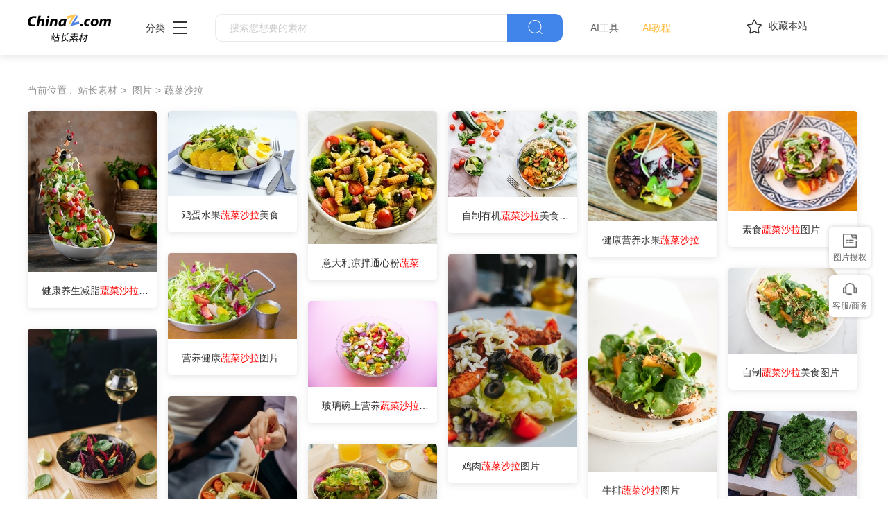

--- FILE ---
content_type: text/html
request_url: https://sc.chinaz.com/tupian/tp_shucaishala.html
body_size: 6455
content:
<!DOCTYPE html>
<html lang="zh">
  <head>
    <meta charset="UTF-8" />
    <meta http-equiv="X-UA-Compatible" content="IE=edge" />
    <meta name="viewport" content="width=device-width, initial-scale=1.0" />
    <title>蔬菜沙拉图片_蔬菜沙拉图片大全 - 站长素材</title>
    <meta name="Keywords" content="蔬菜沙拉图片,蔬菜沙拉图片大全,蔬菜沙拉图片下载">
    <meta name="description" content="站长素材为一个提供各种蔬菜沙拉相关的图片资源的站点。你可以在这里找到与蔬菜沙拉相关的图片，包括高清图片下载，并且提供完整的图片大全。">
	<meta name="Keywords" content="">
    <meta name="description" content="">
    <link rel="shortcut icon" type="image/ico" href="https://sc.chinaz.com/favicon.ico" />
       <link rel="stylesheet" href="../static/common/com_css/base.css" />
    <link rel="stylesheet" href="../static/common/com_iconfont/iconfont.css" />
    <link rel="stylesheet" href="../static/common/com_css/com_common.css" />
    <link rel="stylesheet" href="../static/common/com_css/right_vip.css" />      
	<link rel="stylesheet" href="../static/tupian/css/common.css" />
    <script class="CLASS42bc4e2f_b826_11e9_9ed0_18dbf2568723" src="https://a2put.chinaz.com/propagate.js"></script>		 
    <script src="https://sc.chinaz.com/static/v2/common/js/lib/device.min.js"></script>
<script>
  if(device.mobile()){
   window.location = "https://m.sc.chinaz.com/tupian/tp_shucaishala.html";
   }	
(function(){
    var bp = document.createElement('script');
    var curProtocol = window.location.protocol.split(':')[0];
    if (curProtocol === 'https') {
        bp.src = 'https://zz.bdstatic.com/linksubmit/push.js';        
    }
    else {
        bp.src = 'http://push.zhanzhang.baidu.com/push.js';
    }
    var s = document.getElementsByTagName("script")[0];
    s.parentNode.insertBefore(bp, s);
})();
</script>	
</head>

<body>
    <!-- 头部 -->
     <!-- 头部 -->
  <div id="head">
    <div class="head">
      <div class="container clearfix">
        <div class="left-div">

            <a  class="logo" href="/">
              <img src="../static/common/com_images/LOGO@2x.png" >
            </a>

          <div class="more-column">
            <span>分类</span><i class="iconfont icon-icon_more"></i>
            <div class="hide-div">
              <a target="_blank" href="//sc.chinaz.com/tupian/"><img src="../static/common/com_images/x2.png">图片</a>
              <a target="_blank" href="//font.chinaz.com/"><img src="../static/common/com_images/x3.png" >字体</a>
              <a target="_blank" href="//sc.chinaz.com/ppt/"><img src="../static/common/com_images/x4.png" >PPT</a>
              <a target="_blank" href="//sc.chinaz.com/jianli/"><img src="../static/common/com_images/x5.png" >简历</a>
              <a target="_blank" href="//sc.chinaz.com/yinxiao/"><img src="../static/common/com_images/x7.png" >音效</a>
              <a target="_blank" href="//sc.chinaz.com/psd/"><img src="../static/common/com_images/x8.png" >PSD</a>
              <a target="_blank" href="//sc.chinaz.com/shiliang/"><img src="../static/common/com_images/x9.png" >矢量</a>
              <a target="_blank" href="//sc.chinaz.com/donghua/"><img src="../static/common/com_images/x10.png" >Flash</a>
              <a target="_blank" href="//sc.chinaz.com/jiaoben/"><img src="../static/common/com_images/x11.png" >脚本</a>
              <a target="_blank" href="//sc.chinaz.com/moban/"><img src="../static/common/com_images/x12.png" >网页模板</a>
              <a target="_blank" href="//sc.chinaz.com/3D/"><img src="../static/common/com_images/x15.png" >3D建模</a>
            </div>
          </div>
          <div class="search-box clearfix">
            <div class="left-search clearfix">
              <input type="text" js-do="searchIup" placeholder="搜索您想要的素材">
            </div>
            <p class="right-btn" js-do="searchBtn"><i class="iconfont icon-icon_fangdajing"></i></p>
          </div>
		    <div class="ai-nav ">
              <a href="https://aisc.chinaz.com/svg" target="_blank">AI工具</a>
              <a href="https://aisc.chinaz.com/jiaocheng" target="_blank">AI教程</a>
          </div>
        </div>
        <div class="right-div">
          <p class="collection-web-btn" js-do="comTipBtn"  data-txt="您的览器不支特，请按Ctrl+D手动收藏" ><i class="iconfont icon-icon_shoucang"></i>收藏本站</p>
          <div class="user">
            <div class="login-after">
              <img src="" >
				<div class="free-vip-box">
                  <div class="show-vip-top">
                    <p class="tip"></p>
                  </div>
                  <p class="logout-btn com-bule-txt" js-do="logout">退出登录</p>
                </div>
            </div>
            <span class="login-before com-bule-txt" js-do="openLogin">登录</span>
          </div>
        </div>
      </div>
    </div>
  </div>
	<div class="container">
         <div class="com-ggg-img-box mt20"><script>propagate('s1694629161422034', getCurrentScript());</script></div>
    </div>
    <div class="container">
          
        <!-- 路径 -->
		<div class="com-nav-box clearfix">
			<span>当前位置 :</span>
			<a href="https://sc.chinaz.com/" title="站长素材">站长素材</a> <a href="https://sc.chinaz.com/tupian/" title="图片">图片</a><a href="https://sc.chinaz.com/tupian/tp_shucaishala.html" title="蔬菜沙拉"><h1>蔬菜沙拉</h1></a>
		</div>
        <!-- 商品列表 -->
           <div
        class="tupian-list com-img-txt-list"
		data-waterfall="true"
        data-marginr="16"
      >
        
        <div class="item">
		<a class="name" href="https://sc.chinaz.com/tupian/23110733160.htm" title="健康养生减脂蔬菜沙拉摄影图片" alt="健康养生减脂蔬菜沙拉摄影图片" target="_blank">
          <img src="https://scpic.chinaz.net/files/default/imgs/2023-11-01/8179abe79e6ef9db_s.jpg"
            style="height: 232px"
            alt="健康养生减脂蔬菜沙拉摄影图片"
			title="健康养生减脂蔬菜沙拉摄影图片"
          />
		 </a>
          <div class="bot-div">
            <a class="name" href="https://sc.chinaz.com/tupian/23110733160.htm" title="健康养生减脂蔬菜沙拉摄影图片" alt="健康养生减脂蔬菜沙拉摄影图片" target="_blank">健康养生减脂<em>蔬菜沙拉</em>摄影图片</a>
          </div>
        </div>
          
        <div class="item">
		<a class="name" href="https://sc.chinaz.com/tupian/23110359225.htm" title="鸡蛋水果蔬菜沙拉美食摄影图片" alt="鸡蛋水果蔬菜沙拉美食摄影图片" target="_blank">
          <img src="https://scpic.chinaz.net/files/default/imgs/2023-11-03/305591aca264b178_s.jpg"
            style="height: 123px"
            alt="鸡蛋水果蔬菜沙拉美食摄影图片"
			title="鸡蛋水果蔬菜沙拉美食摄影图片"
          />
		 </a>
          <div class="bot-div">
            <a class="name" href="https://sc.chinaz.com/tupian/23110359225.htm" title="鸡蛋水果蔬菜沙拉美食摄影图片" alt="鸡蛋水果蔬菜沙拉美食摄影图片" target="_blank">鸡蛋水果<em>蔬菜沙拉</em>美食摄影图片</a>
          </div>
        </div>
          
        <div class="item">
		<a class="name" href="https://sc.chinaz.com/tupian/23080113446.htm" title="意大利凉拌通心粉蔬菜沙拉图片" alt="意大利凉拌通心粉蔬菜沙拉图片" target="_blank">
          <img src="https://scpic.chinaz.net/files/default/imgs/2023-07-27/b655716ab27dca12_s.jpg"
            style="height: 192px"
            alt="意大利凉拌通心粉蔬菜沙拉图片"
			title="意大利凉拌通心粉蔬菜沙拉图片"
          />
		 </a>
          <div class="bot-div">
            <a class="name" href="https://sc.chinaz.com/tupian/23080113446.htm" title="意大利凉拌通心粉蔬菜沙拉图片" alt="意大利凉拌通心粉蔬菜沙拉图片" target="_blank">意大利凉拌通心粉<em>蔬菜沙拉</em>图片</a>
          </div>
        </div>
          
        <div class="item">
		<a class="name" href="https://sc.chinaz.com/tupian/23050822943.htm" title="自制有机蔬菜沙拉美食图片" alt="自制有机蔬菜沙拉美食图片" target="_blank">
          <img src="https://scpic.chinaz.net/files/default/imgs/2023-04-23/bcfa18b3f3333099_s.jpg"
            style="height: 124px"
            alt="自制有机蔬菜沙拉美食图片"
			title="自制有机蔬菜沙拉美食图片"
          />
		 </a>
          <div class="bot-div">
            <a class="name" href="https://sc.chinaz.com/tupian/23050822943.htm" title="自制有机蔬菜沙拉美食图片" alt="自制有机蔬菜沙拉美食图片" target="_blank">自制有机<em>蔬菜沙拉</em>美食图片</a>
          </div>
        </div>
          
        <div class="item">
		<a class="name" href="https://sc.chinaz.com/tupian/22081334430.htm" title="健康营养水果蔬菜沙拉图片" alt="健康营养水果蔬菜沙拉图片" target="_blank">
          <img src="https://scpic.chinaz.net/files/default/imgs/2022-08-10/5e2466e4f4d8660e_s.jpg"
            style="height: 159px"
            alt="健康营养水果蔬菜沙拉图片"
			title="健康营养水果蔬菜沙拉图片"
          />
		 </a>
          <div class="bot-div">
            <a class="name" href="https://sc.chinaz.com/tupian/22081334430.htm" title="健康营养水果蔬菜沙拉图片" alt="健康营养水果蔬菜沙拉图片" target="_blank">健康营养水果<em>蔬菜沙拉</em>图片</a>
          </div>
        </div>
          
        <div class="item">
		<a class="name" href="https://sc.chinaz.com/tupian/22080557354.htm" title="素食蔬菜沙拉图片" alt="素食蔬菜沙拉图片" target="_blank">
          <img src="https://scpic.chinaz.net/files/default/imgs/2022-08-05/c8dea419e8f67261_s.jpg"
            style="height: 144px"
            alt="素食蔬菜沙拉图片"
			title="素食蔬菜沙拉图片"
          />
		 </a>
          <div class="bot-div">
            <a class="name" href="https://sc.chinaz.com/tupian/22080557354.htm" title="素食蔬菜沙拉图片" alt="素食蔬菜沙拉图片" target="_blank">素食<em>蔬菜沙拉</em>图片</a>
          </div>
        </div>
          
        <div class="item">
		<a class="name" href="https://sc.chinaz.com/tupian/220602066951.htm" title="营养健康蔬菜沙拉图片" alt="营养健康蔬菜沙拉图片" target="_blank">
          <img src="https://scpic.chinaz.net/Files/pic/pic9/202206/bpic26282_s.jpg"
            style="height: 124px"
            alt="营养健康蔬菜沙拉图片"
			title="营养健康蔬菜沙拉图片"
          />
		 </a>
          <div class="bot-div">
            <a class="name" href="https://sc.chinaz.com/tupian/220602066951.htm" title="营养健康蔬菜沙拉图片" alt="营养健康蔬菜沙拉图片" target="_blank">营养健康<em>蔬菜沙拉</em>图片</a>
          </div>
        </div>
          
        <div class="item">
		<a class="name" href="https://sc.chinaz.com/tupian/220224572323.htm" title="鸡肉蔬菜沙拉图片" alt="鸡肉蔬菜沙拉图片" target="_blank">
          <img src="https://scpic.chinaz.net/Files/pic/pic9/202202/hpic5080_s.jpg"
            style="height: 279px"
            alt="鸡肉蔬菜沙拉图片"
			title="鸡肉蔬菜沙拉图片"
          />
		 </a>
          <div class="bot-div">
            <a class="name" href="https://sc.chinaz.com/tupian/220224572323.htm" title="鸡肉蔬菜沙拉图片" alt="鸡肉蔬菜沙拉图片" target="_blank">鸡肉<em>蔬菜沙拉</em>图片</a>
          </div>
        </div>
          
        <div class="item">
		<a class="name" href="https://sc.chinaz.com/tupian/220112072571.htm" title="自制蔬菜沙拉美食图片" alt="自制蔬菜沙拉美食图片" target="_blank">
          <img src="https://scpic.chinaz.net/Files/pic/pic9/202201/apic37812_s.jpg"
            style="height: 124px"
            alt="自制蔬菜沙拉美食图片"
			title="自制蔬菜沙拉美食图片"
          />
		 </a>
          <div class="bot-div">
            <a class="name" href="https://sc.chinaz.com/tupian/220112072571.htm" title="自制蔬菜沙拉美食图片" alt="自制蔬菜沙拉美食图片" target="_blank">自制<em>蔬菜沙拉</em>美食图片</a>
          </div>
        </div>
          
        <div class="item">
		<a class="name" href="https://sc.chinaz.com/tupian/220107295641.htm" title="牛排蔬菜沙拉图片" alt="牛排蔬菜沙拉图片" target="_blank">
          <img src="https://scpic.chinaz.net/Files/pic/pic9/202201/apic37752_s.jpg"
            style="height: 279px"
            alt="牛排蔬菜沙拉图片"
			title="牛排蔬菜沙拉图片"
          />
		 </a>
          <div class="bot-div">
            <a class="name" href="https://sc.chinaz.com/tupian/220107295641.htm" title="牛排蔬菜沙拉图片" alt="牛排蔬菜沙拉图片" target="_blank">牛排<em>蔬菜沙拉</em>图片</a>
          </div>
        </div>
          
        <div class="item">
		<a class="name" href="https://sc.chinaz.com/tupian/210826489813.htm" title="玻璃碗上营养蔬菜沙拉图片" alt="玻璃碗上营养蔬菜沙拉图片" target="_blank">
          <img src="https://scpic.chinaz.net/Files/pic/pic9/202108/hpic4360_s.jpg"
            style="height: 124px"
            alt="玻璃碗上营养蔬菜沙拉图片"
			title="玻璃碗上营养蔬菜沙拉图片"
          />
		 </a>
          <div class="bot-div">
            <a class="name" href="https://sc.chinaz.com/tupian/210826489813.htm" title="玻璃碗上营养蔬菜沙拉图片" alt="玻璃碗上营养蔬菜沙拉图片" target="_blank">玻璃碗上营养<em>蔬菜沙拉</em>图片</a>
          </div>
        </div>
          
        <div class="item">
		<a class="name" href="https://sc.chinaz.com/tupian/210601464211.htm" title="蔬菜沙拉美食图片" alt="蔬菜沙拉美食图片" target="_blank">
          <img src="https://scpic.chinaz.net/Files/pic/pic9/202105/apic32952_s.jpg"
            style="height: 279px"
            alt="蔬菜沙拉美食图片"
			title="蔬菜沙拉美食图片"
          />
		 </a>
          <div class="bot-div">
            <a class="name" href="https://sc.chinaz.com/tupian/210601464211.htm" title="蔬菜沙拉美食图片" alt="蔬菜沙拉美食图片" target="_blank"><em>蔬菜沙拉</em>美食图片</a>
          </div>
        </div>
          
        <div class="item">
		<a class="name" href="https://sc.chinaz.com/tupian/210316511171.htm" title="素食蔬菜沙拉图片" alt="素食蔬菜沙拉图片" target="_blank">
          <img src="https://scpic.chinaz.net/Files/pic/pic9/202103/hpic3680_s.jpg"
            style="height: 279px"
            alt="素食蔬菜沙拉图片"
			title="素食蔬菜沙拉图片"
          />
		 </a>
          <div class="bot-div">
            <a class="name" href="https://sc.chinaz.com/tupian/210316511171.htm" title="素食蔬菜沙拉图片" alt="素食蔬菜沙拉图片" target="_blank">素食<em>蔬菜沙拉</em>图片</a>
          </div>
        </div>
          
        <div class="item">
		<a class="name" href="https://sc.chinaz.com/tupian/201230316685.htm" title="自制绿色蔬菜沙拉图片" alt="自制绿色蔬菜沙拉图片" target="_blank">
          <img src="https://scpic.chinaz.net/Files/pic/pic9/202012/bpic22118_s.jpg"
            style="height: 124px"
            alt="自制绿色蔬菜沙拉图片"
			title="自制绿色蔬菜沙拉图片"
          />
		 </a>
          <div class="bot-div">
            <a class="name" href="https://sc.chinaz.com/tupian/201230316685.htm" title="自制绿色蔬菜沙拉图片" alt="自制绿色蔬菜沙拉图片" target="_blank">自制绿色<em>蔬菜沙拉</em>图片</a>
          </div>
        </div>
          
        <div class="item">
		<a class="name" href="https://sc.chinaz.com/tupian/191112073644.htm" title="全麦吐司蔬菜沙拉图片" alt="全麦吐司蔬菜沙拉图片" target="_blank">
          <img src="https://scpic.chinaz.net/Files/pic/pic9/201911/zzpic21053_s.jpg"
            style="height: 124px"
            alt="全麦吐司蔬菜沙拉图片"
			title="全麦吐司蔬菜沙拉图片"
          />
		 </a>
          <div class="bot-div">
            <a class="name" href="https://sc.chinaz.com/tupian/191112073644.htm" title="全麦吐司蔬菜沙拉图片" alt="全麦吐司蔬菜沙拉图片" target="_blank">全麦吐司<em>蔬菜沙拉</em>图片</a>
          </div>
        </div>
          
        <div class="item">
		<a class="name" href="https://sc.chinaz.com/tupian/191030312693.htm" title="三文鱼蔬菜沙拉图片" alt="三文鱼蔬菜沙拉图片" target="_blank">
          <img src="https://scpic.chinaz.net/Files/pic/pic9/201910/bpic14152_s.jpg"
            style="height: 104px"
            alt="三文鱼蔬菜沙拉图片"
			title="三文鱼蔬菜沙拉图片"
          />
		 </a>
          <div class="bot-div">
            <a class="name" href="https://sc.chinaz.com/tupian/191030312693.htm" title="三文鱼蔬菜沙拉图片" alt="三文鱼蔬菜沙拉图片" target="_blank">三文鱼<em>蔬菜沙拉</em>图片</a>
          </div>
        </div>
          
        <div class="item">
		<a class="name" href="https://sc.chinaz.com/tupian/191004526042.htm" title="健康蔬菜沙拉图片" alt="健康蔬菜沙拉图片" target="_blank">
          <img src="https://scpic.chinaz.net/Files/pic/pic9/201909/zzpic20073_s.jpg"
            style="height: 279px"
            alt="健康蔬菜沙拉图片"
			title="健康蔬菜沙拉图片"
          />
		 </a>
          <div class="bot-div">
            <a class="name" href="https://sc.chinaz.com/tupian/191004526042.htm" title="健康蔬菜沙拉图片" alt="健康蔬菜沙拉图片" target="_blank">健康<em>蔬菜沙拉</em>图片</a>
          </div>
        </div>
          
        <div class="item">
		<a class="name" href="https://sc.chinaz.com/tupian/190908478151.htm" title="金枪鱼蔬菜沙拉图片" alt="金枪鱼蔬菜沙拉图片" target="_blank">
          <img src="https://scpic.chinaz.net/Files/pic/pic9/201909/bpic13430_s.jpg"
            style="height: 124px"
            alt="金枪鱼蔬菜沙拉图片"
			title="金枪鱼蔬菜沙拉图片"
          />
		 </a>
          <div class="bot-div">
            <a class="name" href="https://sc.chinaz.com/tupian/190908478151.htm" title="金枪鱼蔬菜沙拉图片" alt="金枪鱼蔬菜沙拉图片" target="_blank">金枪鱼<em>蔬菜沙拉</em>图片</a>
          </div>
        </div>
          
        <div class="item">
		<a class="name" href="https://sc.chinaz.com/tupian/190306416191.htm" title="番茄蔬菜沙拉图片" alt="番茄蔬菜沙拉图片" target="_blank">
          <img src="https://scpic.chinaz.net/Files/pic/pic9/201903/bpic10778_s.jpg"
            style="height: 124px"
            alt="番茄蔬菜沙拉图片"
			title="番茄蔬菜沙拉图片"
          />
		 </a>
          <div class="bot-div">
            <a class="name" href="https://sc.chinaz.com/tupian/190306416191.htm" title="番茄蔬菜沙拉图片" alt="番茄蔬菜沙拉图片" target="_blank">番茄<em>蔬菜沙拉</em>图片</a>
          </div>
        </div>
          
        <div class="item">
		<a class="name" href="https://sc.chinaz.com/tupian/190216158412.htm" title="花式蔬菜沙拉图片" alt="花式蔬菜沙拉图片" target="_blank">
          <img src="https://scpic.chinaz.net/Files/pic/pic9/201902/bpic10509_s.jpg"
            style="height: 123px"
            alt="花式蔬菜沙拉图片"
			title="花式蔬菜沙拉图片"
          />
		 </a>
          <div class="bot-div">
            <a class="name" href="https://sc.chinaz.com/tupian/190216158412.htm" title="花式蔬菜沙拉图片" alt="花式蔬菜沙拉图片" target="_blank">花式<em>蔬菜沙拉</em>图片</a>
          </div>
        </div>
        
      </div>
        <!-- 切换列表 -->
        <div class="se-recommend mt40">
            <div class="title-div clearfix" js-do="changeRecommend">
               <p class="active">最新图片</p>
                <p style="display:block;">相关图片</p>
            </div>
            <div class="se-recommend-cont">
                <div class="tupian-list com-img-txt-list mt20" data-waterfall="true"  data-marginr="16">
                     
					<div class="item">
					<a class="name" href="https://sc.chinaz.com/tupian/24081451618.htm" title="欧美街拍婴儿车遛娃图片" alt="欧美街拍婴儿车遛娃图片" target="_blank">
					  <img src="https://scpic.chinaz.net/files/default/imgs/2024-08-11/55158d6f9bef7f7f_s.jpg"
						style="height: 232px"
						alt="欧美街拍婴儿车遛娃图片"
						title="欧美街拍婴儿车遛娃图片"
					  />
					  </a>
					  <div class="bot-div">
						<a class="name" href="https://sc.chinaz.com/tupian/24081451618.htm" title="欧美街拍婴儿车遛娃图片" alt="欧美街拍婴儿车遛娃图片" target="_blank">欧美街拍婴儿车遛娃图片</a>
					  </div>
					</div>
					  
					<div class="item">
					<a class="name" href="https://sc.chinaz.com/tupian/24081323553.htm" title="蓝色天空绿色草地马吃草图片" alt="蓝色天空绿色草地马吃草图片" target="_blank">
					  <img src="https://scpic.chinaz.net/files/default/imgs/2024-08-10/f7acd76b2a3cb440_s.jpg"
						style="height: 279px"
						alt="蓝色天空绿色草地马吃草图片"
						title="蓝色天空绿色草地马吃草图片"
					  />
					  </a>
					  <div class="bot-div">
						<a class="name" href="https://sc.chinaz.com/tupian/24081323553.htm" title="蓝色天空绿色草地马吃草图片" alt="蓝色天空绿色草地马吃草图片" target="_blank">蓝色天空绿色草地马吃草图片</a>
					  </div>
					</div>
					  
					<div class="item">
					<a class="name" href="https://sc.chinaz.com/tupian/24081434299.htm" title="秋天主题卡通插画设计图片" alt="秋天主题卡通插画设计图片" target="_blank">
					  <img src="https://scpic.chinaz.net/files/default/imgs/2024-08-11/67fe2c4060a67a33_s.jpg"
						style="height: 137px"
						alt="秋天主题卡通插画设计图片"
						title="秋天主题卡通插画设计图片"
					  />
					  </a>
					  <div class="bot-div">
						<a class="name" href="https://sc.chinaz.com/tupian/24081434299.htm" title="秋天主题卡通插画设计图片" alt="秋天主题卡通插画设计图片" target="_blank">秋天主题卡通插画设计图片</a>
					  </div>
					</div>
					  
					<div class="item">
					<a class="name" href="https://sc.chinaz.com/tupian/24081303763.htm" title="日暮黄昏唯美向日葵花海图片" alt="日暮黄昏唯美向日葵花海图片" target="_blank">
					  <img src="https://scpic.chinaz.net/files/default/imgs/2024-08-11/85b06b903ef6fe5c_s.jpg"
						style="height: 132px"
						alt="日暮黄昏唯美向日葵花海图片"
						title="日暮黄昏唯美向日葵花海图片"
					  />
					  </a>
					  <div class="bot-div">
						<a class="name" href="https://sc.chinaz.com/tupian/24081303763.htm" title="日暮黄昏唯美向日葵花海图片" alt="日暮黄昏唯美向日葵花海图片" target="_blank">日暮黄昏唯美向日葵花海图片</a>
					  </div>
					</div>
					  
					<div class="item">
					<a class="name" href="https://sc.chinaz.com/tupian/24081327880.htm" title="欧美双手合十虔诚祈祷红唇美女图片" alt="欧美双手合十虔诚祈祷红唇美女图片" target="_blank">
					  <img src="https://scpic.chinaz.net/files/default/imgs/2024-08-07/6a3a2b5a738a933d_s.jpg"
						style="height: 325px"
						alt="欧美双手合十虔诚祈祷红唇美女图片"
						title="欧美双手合十虔诚祈祷红唇美女图片"
					  />
					  </a>
					  <div class="bot-div">
						<a class="name" href="https://sc.chinaz.com/tupian/24081327880.htm" title="欧美双手合十虔诚祈祷红唇美女图片" alt="欧美双手合十虔诚祈祷红唇美女图片" target="_blank">欧美双手合十虔诚祈祷红唇美女图片</a>
					  </div>
					</div>
					  
					<div class="item">
					<a class="name" href="https://sc.chinaz.com/tupian/24081350403.htm" title="躺在树上睡觉的树袋熊图片" alt="躺在树上睡觉的树袋熊图片" target="_blank">
					  <img src="https://scpic.chinaz.net/files/default/imgs/2024-08-12/d3f5e97dc37a44cc_s.jpg"
						style="height: 124px"
						alt="躺在树上睡觉的树袋熊图片"
						title="躺在树上睡觉的树袋熊图片"
					  />
					  </a>
					  <div class="bot-div">
						<a class="name" href="https://sc.chinaz.com/tupian/24081350403.htm" title="躺在树上睡觉的树袋熊图片" alt="躺在树上睡觉的树袋熊图片" target="_blank">躺在树上睡觉的树袋熊图片</a>
					  </div>
					</div>
					  
					<div class="item">
					<a class="name" href="https://sc.chinaz.com/tupian/24081348941.htm" title="喜乐蒂牧羊犬摄影图片" alt="喜乐蒂牧羊犬摄影图片" target="_blank">
					  <img src="https://scpic.chinaz.net/files/default/imgs/2024-07-29/5a8066cf15a559ab_s.jpg"
						style="height: 124px"
						alt="喜乐蒂牧羊犬摄影图片"
						title="喜乐蒂牧羊犬摄影图片"
					  />
					  </a>
					  <div class="bot-div">
						<a class="name" href="https://sc.chinaz.com/tupian/24081348941.htm" title="喜乐蒂牧羊犬摄影图片" alt="喜乐蒂牧羊犬摄影图片" target="_blank">喜乐蒂牧羊犬摄影图片</a>
					  </div>
					</div>
					  
					<div class="item">
					<a class="name" href="https://sc.chinaz.com/tupian/24081434346.htm" title="野生灰色斑点蝴蝶摄影图片" alt="野生灰色斑点蝴蝶摄影图片" target="_blank">
					  <img src="https://scpic.chinaz.net/files/default/imgs/2024-08-13/b173955b7d7433fb_s.jpg"
						style="height: 197px"
						alt="野生灰色斑点蝴蝶摄影图片"
						title="野生灰色斑点蝴蝶摄影图片"
					  />
					  </a>
					  <div class="bot-div">
						<a class="name" href="https://sc.chinaz.com/tupian/24081434346.htm" title="野生灰色斑点蝴蝶摄影图片" alt="野生灰色斑点蝴蝶摄影图片" target="_blank">野生灰色斑点蝴蝶摄影图片</a>
					  </div>
					</div>
					  
					<div class="item">
					<a class="name" href="https://sc.chinaz.com/tupian/24081452602.htm" title="户外山地徒步美女图片摄影" alt="户外山地徒步美女图片摄影" target="_blank">
					  <img src="https://scpic.chinaz.net/files/default/imgs/2024-08-11/ecb93190b8740a8c_s.jpg"
						style="height: 279px"
						alt="户外山地徒步美女图片摄影"
						title="户外山地徒步美女图片摄影"
					  />
					  </a>
					  <div class="bot-div">
						<a class="name" href="https://sc.chinaz.com/tupian/24081452602.htm" title="户外山地徒步美女图片摄影" alt="户外山地徒步美女图片摄影" target="_blank">户外山地徒步美女图片摄影</a>
					  </div>
					</div>
					  
					<div class="item">
					<a class="name" href="https://sc.chinaz.com/tupian/24081342166.htm" title="粉色长春花微距特写摄影图片" alt="粉色长春花微距特写摄影图片" target="_blank">
					  <img src="https://scpic.chinaz.net/files/default/imgs/2024-07-27/21cb82d1f6f3b71d_s.jpg"
						style="height: 124px"
						alt="粉色长春花微距特写摄影图片"
						title="粉色长春花微距特写摄影图片"
					  />
					  </a>
					  <div class="bot-div">
						<a class="name" href="https://sc.chinaz.com/tupian/24081342166.htm" title="粉色长春花微距特写摄影图片" alt="粉色长春花微距特写摄影图片" target="_blank">粉色长春花微距特写摄影图片</a>
					  </div>
					</div>
					  
					<div class="item">
					<a class="name" href="https://sc.chinaz.com/tupian/24081324459.htm" title="红色西装职业女性美女写真图片" alt="红色西装职业女性美女写真图片" target="_blank">
					  <img src="https://scpic.chinaz.net/files/default/imgs/2024-08-07/a288487d33376b19_s.jpg"
						style="height: 232px"
						alt="红色西装职业女性美女写真图片"
						title="红色西装职业女性美女写真图片"
					  />
					  </a>
					  <div class="bot-div">
						<a class="name" href="https://sc.chinaz.com/tupian/24081324459.htm" title="红色西装职业女性美女写真图片" alt="红色西装职业女性美女写真图片" target="_blank">红色西装职业女性美女写真图片</a>
					  </div>
					</div>
					  
					<div class="item">
					<a class="name" href="https://sc.chinaz.com/tupian/24081411501.htm" title="野生蓝喉蜂虎摄影图片" alt="野生蓝喉蜂虎摄影图片" target="_blank">
					  <img src="https://scpic.chinaz.net/files/default/imgs/2024-08-03/87a4208d9dd9b701_s.jpg"
						style="height: 123px"
						alt="野生蓝喉蜂虎摄影图片"
						title="野生蓝喉蜂虎摄影图片"
					  />
					  </a>
					  <div class="bot-div">
						<a class="name" href="https://sc.chinaz.com/tupian/24081411501.htm" title="野生蓝喉蜂虎摄影图片" alt="野生蓝喉蜂虎摄影图片" target="_blank">野生蓝喉蜂虎摄影图片</a>
					  </div>
					</div>
					
                </div>
                  <div
					class="tupian-list com-img-txt-list mt20"
					data-waterfall="true"
					data-marginr="16"
				  >
				    
					<div class="item">
					<a class="name" href="https://sc.chinaz.com/tupian/22100414869.htm" title="水果蔬菜素食沙拉图片" alt="水果蔬菜素食沙拉图片" target="_blank">
					  <img src="https://scpic.chinaz.net/files/default/imgs/2022-09-12/df3b0d7754dd8cac_s.jpg"
						style="height: 144px"
						alt="水果蔬菜素食沙拉图片"
						title="水果蔬菜素食沙拉图片"
					  />
					  </a>
					  <div class="bot-div">
						<a class="name" href="https://sc.chinaz.com/tupian/22100414869.htm" title="水果蔬菜素食沙拉图片" alt="水果蔬菜素食沙拉图片" target="_blank">水果蔬菜素食沙拉图片</a>
					  </div>
					</div>
					  
					<div class="item">
					<a class="name" href="https://sc.chinaz.com/tupian/220602066951.htm" title="营养健康蔬菜沙拉图片" alt="营养健康蔬菜沙拉图片" target="_blank">
					  <img src="https://scpic.chinaz.net/Files/pic/pic9/202206/bpic26282_s.jpg"
						style="height: 124px"
						alt="营养健康蔬菜沙拉图片"
						title="营养健康蔬菜沙拉图片"
					  />
					  </a>
					  <div class="bot-div">
						<a class="name" href="https://sc.chinaz.com/tupian/220602066951.htm" title="营养健康蔬菜沙拉图片" alt="营养健康蔬菜沙拉图片" target="_blank">营养健康蔬菜沙拉图片</a>
					  </div>
					</div>
					  
					<div class="item">
					<a class="name" href="https://sc.chinaz.com/tupian/171226318091.htm" title="绿色营养蔬菜沙拉图片" alt="绿色营养蔬菜沙拉图片" target="_blank">
					  <img src="https://scpic.chinaz.net/Files/pic/pic9/201712/bpic4886_s.jpg"
						style="height: 123px"
						alt="绿色营养蔬菜沙拉图片"
						title="绿色营养蔬菜沙拉图片"
					  />
					  </a>
					  <div class="bot-div">
						<a class="name" href="https://sc.chinaz.com/tupian/171226318091.htm" title="绿色营养蔬菜沙拉图片" alt="绿色营养蔬菜沙拉图片" target="_blank">绿色营养蔬菜沙拉图片</a>
					  </div>
					</div>
					  
					<div class="item">
					<a class="name" href="https://sc.chinaz.com/tupian/170327467370.htm" title="营养水果蔬菜沙拉图片" alt="营养水果蔬菜沙拉图片" target="_blank">
					  <img src="https://scpic.chinaz.net/Files/pic/pic9/201703/bpic844_s.jpg"
						style="height: 124px"
						alt="营养水果蔬菜沙拉图片"
						title="营养水果蔬菜沙拉图片"
					  />
					  </a>
					  <div class="bot-div">
						<a class="name" href="https://sc.chinaz.com/tupian/170327467370.htm" title="营养水果蔬菜沙拉图片" alt="营养水果蔬菜沙拉图片" target="_blank">营养水果蔬菜沙拉图片</a>
					  </div>
					</div>
					  
					<div class="item">
					<a class="name" href="https://sc.chinaz.com/tupian/171101035384.htm" title="美味水果蔬菜沙拉图片" alt="美味水果蔬菜沙拉图片" target="_blank">
					  <img src="https://scpic.chinaz.net/Files/pic/pic9/201710/bpic3983_s.jpg"
						style="height: 124px"
						alt="美味水果蔬菜沙拉图片"
						title="美味水果蔬菜沙拉图片"
					  />
					  </a>
					  <div class="bot-div">
						<a class="name" href="https://sc.chinaz.com/tupian/171101035384.htm" title="美味水果蔬菜沙拉图片" alt="美味水果蔬菜沙拉图片" target="_blank">美味水果蔬菜沙拉图片</a>
					  </div>
					</div>
					  
					<div class="item">
					<a class="name" href="https://sc.chinaz.com/tupian/210601464211.htm" title="蔬菜沙拉美食图片" alt="蔬菜沙拉美食图片" target="_blank">
					  <img src="https://scpic.chinaz.net/Files/pic/pic9/202105/apic32952_s.jpg"
						style="height: 279px"
						alt="蔬菜沙拉美食图片"
						title="蔬菜沙拉美食图片"
					  />
					  </a>
					  <div class="bot-div">
						<a class="name" href="https://sc.chinaz.com/tupian/210601464211.htm" title="蔬菜沙拉美食图片" alt="蔬菜沙拉美食图片" target="_blank">蔬菜沙拉美食图片</a>
					  </div>
					</div>
					  
					<div class="item">
					<a class="name" href="https://sc.chinaz.com/tupian/170315352151.htm" title="新鲜蔬菜沙拉图片" alt="新鲜蔬菜沙拉图片" target="_blank">
					  <img src="https://scpic.chinaz.net/Files/pic/pic9/201703/bpic707_s.jpg"
						style="height: 135px"
						alt="新鲜蔬菜沙拉图片"
						title="新鲜蔬菜沙拉图片"
					  />
					  </a>
					  <div class="bot-div">
						<a class="name" href="https://sc.chinaz.com/tupian/170315352151.htm" title="新鲜蔬菜沙拉图片" alt="新鲜蔬菜沙拉图片" target="_blank">新鲜蔬菜沙拉图片</a>
					  </div>
					</div>
					  
					<div class="item">
					<a class="name" href="https://sc.chinaz.com/tupian/170911478763.htm" title="美味蔬菜沙拉食物图片" alt="美味蔬菜沙拉食物图片" target="_blank">
					  <img src="https://scpic.chinaz.net/Files/pic/pic9/201709/bpic3172_s.jpg"
						style="height: 124px"
						alt="美味蔬菜沙拉食物图片"
						title="美味蔬菜沙拉食物图片"
					  />
					  </a>
					  <div class="bot-div">
						<a class="name" href="https://sc.chinaz.com/tupian/170911478763.htm" title="美味蔬菜沙拉食物图片" alt="美味蔬菜沙拉食物图片" target="_blank">美味蔬菜沙拉食物图片</a>
					  </div>
					</div>
					  
					<div class="item">
					<a class="name" href="https://sc.chinaz.com/tupian/171212034961.htm" title="泰式蔬菜沙拉图片" alt="泰式蔬菜沙拉图片" target="_blank">
					  <img src="https://scpic.chinaz.net/Files/pic/pic9/201712/zzpic8750_s.jpg"
						style="height: 279px"
						alt="泰式蔬菜沙拉图片"
						title="泰式蔬菜沙拉图片"
					  />
					  </a>
					  <div class="bot-div">
						<a class="name" href="https://sc.chinaz.com/tupian/171212034961.htm" title="泰式蔬菜沙拉图片" alt="泰式蔬菜沙拉图片" target="_blank">泰式蔬菜沙拉图片</a>
					  </div>
					</div>
					  
					<div class="item">
					<a class="name" href="https://sc.chinaz.com/tupian/170206462742.htm" title="西餐蔬菜沙拉图片" alt="西餐蔬菜沙拉图片" target="_blank">
					  <img src="https://scpic.chinaz.net/Files/pic/pic9/201701/zzpic875_s.jpg"
						style="height: 124px"
						alt="西餐蔬菜沙拉图片"
						title="西餐蔬菜沙拉图片"
					  />
					  </a>
					  <div class="bot-div">
						<a class="name" href="https://sc.chinaz.com/tupian/170206462742.htm" title="西餐蔬菜沙拉图片" alt="西餐蔬菜沙拉图片" target="_blank">西餐蔬菜沙拉图片</a>
					  </div>
					</div>
					  
					<div class="item">
					<a class="name" href="https://sc.chinaz.com/tupian/180422273844.htm" title="自制海鲜蔬菜沙拉图片" alt="自制海鲜蔬菜沙拉图片" target="_blank">
					  <img src="https://scpic.chinaz.net/Files/pic/pic9/201804/wpic491_s.jpg"
						style="height: 104px"
						alt="自制海鲜蔬菜沙拉图片"
						title="自制海鲜蔬菜沙拉图片"
					  />
					  </a>
					  <div class="bot-div">
						<a class="name" href="https://sc.chinaz.com/tupian/180422273844.htm" title="自制海鲜蔬菜沙拉图片" alt="自制海鲜蔬菜沙拉图片" target="_blank">自制海鲜蔬菜沙拉图片</a>
					  </div>
					</div>
					  
					<div class="item">
					<a class="name" href="https://sc.chinaz.com/tupian/181026452482.htm" title="牛油果蔬菜沙拉图片" alt="牛油果蔬菜沙拉图片" target="_blank">
					  <img src="https://scpic.chinaz.net/Files/pic/pic9/201810/hpic159_s.jpg"
						style="height: 124px"
						alt="牛油果蔬菜沙拉图片"
						title="牛油果蔬菜沙拉图片"
					  />
					  </a>
					  <div class="bot-div">
						<a class="name" href="https://sc.chinaz.com/tupian/181026452482.htm" title="牛油果蔬菜沙拉图片" alt="牛油果蔬菜沙拉图片" target="_blank">牛油果蔬菜沙拉图片</a>
					  </div>
					</div>
					
				  </div>
            </div>
        </div>

    </div>


    <!-- 底部 -->
          <div class="advert" style="margin-top: 60PX">
            <script>propagate('s1832623993549169', getCurrentScript())</script>
        </div>
  <!-- 底部 -->
  <div id="Foot-box" class="Foot-box">
    <div class="Foot">
      <div class="container">
        <div class="foot-top">
          <a target="_blank" rel="nofollow" href="//www.chinaz.com/aboutus/index.html">关于站长之家</a>
          <a target="_blank" rel="nofollow" href="//ww.chinaz.com/aboutus/contact.php?from=sc">联系我们</a>
          <a target="_blank" rel="nofollow" href="//sc.chinaz.com/hezuo.html">广告商务</a>
          <a target="_blank" rel="nofollow" href="//www.chinaz.com/aboutus/announce.html">版权声明</a>
          <a target="_blank" href="//sc.chinaz.com/link.html">友情链接</a>
          <a target="_blank" href="//sc.chinaz.com/ditu.html">栏目地图</a>
          <a target="_blank" rel="nofollow" href="//sc.chinaz.com/bangzhu.html">帮助说明</a>
        </div>

        <p>
          © CopyRight2002-2024,<a target="_blank" href="//www.chinaz.com/">CHINAZ.COM</a>, Inc.All Rights
        </p>
      </div>
    </div>
  </div>
  <div style="display:none">
    <script src="/style/js/sctj1.js"></script>
    </div>
      <!-- 登录 -->
    <div class="com-login-pop">
      <iframe id="my-login" scrolling="no" frameborder="0" src=""></iframe>
    </div>

    <!-- 公共需要引入 -->

    <!-- 登录 -->
    <div class="com-login-pop">
        <iframe id="my-login" scrolling="no" frameborder="0" src=""></iframe>
    </div>
	<div style="display:none">
		<script>
		var _hmt = _hmt || [];
		(function() {
		  var hm = document.createElement("script");
		  hm.src = "https://hm.baidu.com/hm.js?f61f0c88a55a697095488123e618a39d";
		  var s = document.getElementsByTagName("script")[0]; 
		  s.parentNode.insertBefore(hm, s);
		})();
		</script>
	</div>

    <script>
        var sc_column = "tupian";
        var sc_columnTxt = "图片";
        var sc_columnId = "11;";
    </script>
        <script src="../static/common/com_js/lib/jquery-1.7.2.min.js"></script>
    <script src="../static/common/com_js/lib/jquery.masonry.min.js"></script>
    <script src="../static/common/com_js/lib/jquery.lazyload.min.js"></script>
    <script src="../static/common/com_js/com_common.js"></script>
    <script src="../static/common/com_js/right_vip.js"></script>        
<script src="../static/tupian/js/common.js"></script> 
    <script type="text/javascript" src="https://sc.chinaz.com/Tools/hits.ashx?kid=4&id=61002"></script>
<script>

</script>
</body>

</html>

--- FILE ---
content_type: application/javascript
request_url: https://sc.chinaz.com/static/tupian/js/common.js
body_size: 1017
content:

; (function () {
    var tupian_common = {
        init: function () {
            this.pageEvent()
        },
        pageEvent: function () {
            $('[js-do="tupianHomeChange"] a').on('mouseenter',function(){
                $(this).addClass('expand-a').siblings().removeClass('expand-a')
                var ind=$(this).index()
                $('.tupian-home-two-class-big-box>div:eq('+ind+')').show().siblings().hide()
            })
            $('[js-do="changeRecommend"] p').on('click',function () {
                $(this).addClass('active').siblings().removeClass('active');
                var ind = $(this).index()
                $(".se-recommend .se-recommend-cont>div").hide()
                var showDiv= $('.se-recommend .se-recommend-cont>div:eq('+ind+')')
                showDiv.show()
                var gutterWidth = parseInt(showDiv.data('marginr'))
                showDiv.masonry({
                    itemSelector: '.item',
                    gutterWidth: gutterWidth ? gutterWidth : 13
                });


             });
        }
    }
    tupian_common.init()

})()